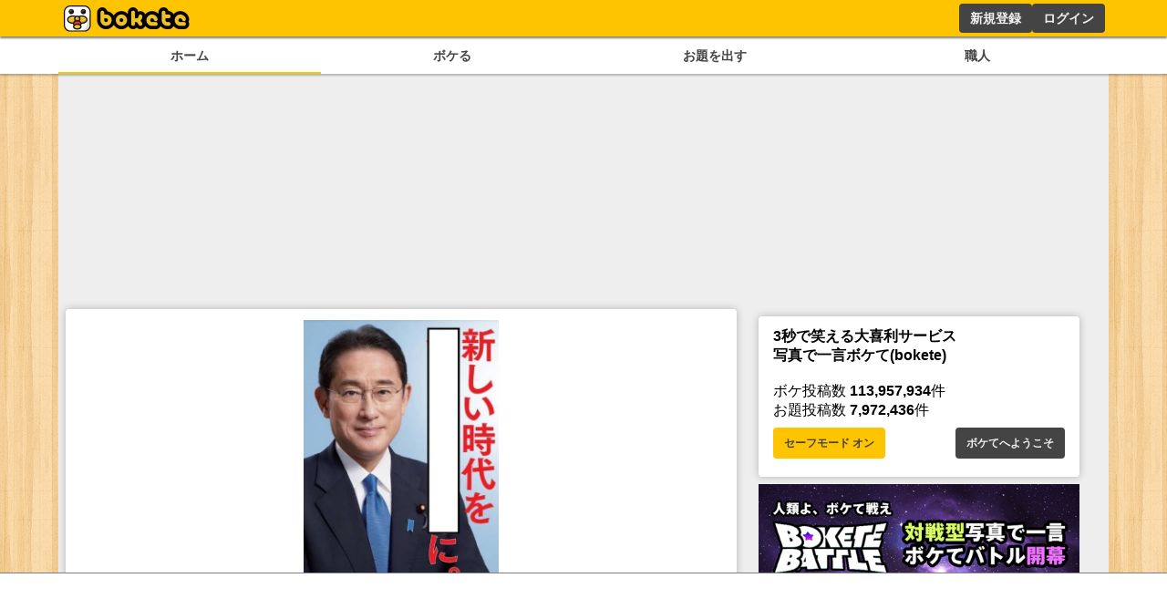

--- FILE ---
content_type: text/html; charset=utf-8
request_url: https://www.google.com/recaptcha/api2/aframe
body_size: 268
content:
<!DOCTYPE HTML><html><head><meta http-equiv="content-type" content="text/html; charset=UTF-8"></head><body><script nonce="2WnBuXS7XaKL9p4XqqtiiQ">/** Anti-fraud and anti-abuse applications only. See google.com/recaptcha */ try{var clients={'sodar':'https://pagead2.googlesyndication.com/pagead/sodar?'};window.addEventListener("message",function(a){try{if(a.source===window.parent){var b=JSON.parse(a.data);var c=clients[b['id']];if(c){var d=document.createElement('img');d.src=c+b['params']+'&rc='+(localStorage.getItem("rc::a")?sessionStorage.getItem("rc::b"):"");window.document.body.appendChild(d);sessionStorage.setItem("rc::e",parseInt(sessionStorage.getItem("rc::e")||0)+1);localStorage.setItem("rc::h",'1765403819021');}}}catch(b){}});window.parent.postMessage("_grecaptcha_ready", "*");}catch(b){}</script></body></html>

--- FILE ---
content_type: application/javascript; charset=utf-8
request_url: https://fundingchoicesmessages.google.com/f/AGSKWxULYFDjdZPIgMzhSQiZ3lblzXbk791a9KOTDymSHaa497AmFd3lai4UrMmxGdsOkJ2vIwFUf5ZX61eA1Hpazk2qWJMnkmSS9CBnqOaN8fSXS-Y3Mh1FSBczEmN5i4-kegD1PyyOvg==?fccs=W251bGwsbnVsbCxudWxsLG51bGwsbnVsbCxudWxsLFsxNzY1NDAzODE5LDIxMjAwMDAwMF0sbnVsbCxudWxsLG51bGwsW251bGwsWzcsNl0sbnVsbCxudWxsLG51bGwsbnVsbCxudWxsLG51bGwsbnVsbCxudWxsLG51bGwsMV0sImh0dHBzOi8vYm9rZXRlLmpwL2Jva2UvMTAzMzM2MDEyIixudWxsLFtbOCwiOVFrdGRCSG12b2MiXSxbOSwiZW4tVVMiXSxbMTYsIlsxLDEsMV0iXSxbMTksIjIiXSxbMTcsIlswXSJdLFsyNCwiIl0sWzI5LCJmYWxzZSJdXV0
body_size: 112
content:
if (typeof __googlefc.fcKernelManager.run === 'function') {"use strict";this.default_ContributorServingResponseClientJs=this.default_ContributorServingResponseClientJs||{};(function(_){var window=this;
try{
var jp=function(a){this.A=_.t(a)};_.u(jp,_.J);var kp=function(a){this.A=_.t(a)};_.u(kp,_.J);kp.prototype.getWhitelistStatus=function(){return _.F(this,2)};var lp=function(a){this.A=_.t(a)};_.u(lp,_.J);var mp=_.Zc(lp),np=function(a,b,c){this.B=a;this.j=_.A(b,jp,1);this.l=_.A(b,_.Jk,3);this.F=_.A(b,kp,4);a=this.B.location.hostname;this.D=_.Ag(this.j,2)&&_.O(this.j,2)!==""?_.O(this.j,2):a;a=new _.Lg(_.Kk(this.l));this.C=new _.Yg(_.q.document,this.D,a);this.console=null;this.o=new _.fp(this.B,c,a)};
np.prototype.run=function(){if(_.O(this.j,3)){var a=this.C,b=_.O(this.j,3),c=_.$g(a),d=new _.Rg;b=_.gg(d,1,b);c=_.D(c,1,b);_.dh(a,c)}else _.ah(this.C,"FCNEC");_.hp(this.o,_.A(this.l,_.Be,1),this.l.getDefaultConsentRevocationText(),this.l.getDefaultConsentRevocationCloseText(),this.l.getDefaultConsentRevocationAttestationText(),this.D);_.ip(this.o,_.F(this.F,1),this.F.getWhitelistStatus());var e;a=(e=this.B.googlefc)==null?void 0:e.__executeManualDeployment;a!==void 0&&typeof a==="function"&&_.Mo(this.o.G,
"manualDeploymentApi")};var op=function(){};op.prototype.run=function(a,b,c){var d;return _.v(function(e){d=mp(b);(new np(a,d,c)).run();return e.return({})})};_.Nk(7,new op);
}catch(e){_._DumpException(e)}
}).call(this,this.default_ContributorServingResponseClientJs);
// Google Inc.

//# sourceURL=/_/mss/boq-content-ads-contributor/_/js/k=boq-content-ads-contributor.ContributorServingResponseClientJs.en_US.9QktdBHmvoc.es5.O/d=1/exm=ad_blocking_detection_executable,kernel_loader,loader_js_executable/ed=1/rs=AJlcJMznTidOPtduC6Fj4NlYslwGfwmsXw/m=cookie_refresh_executable
__googlefc.fcKernelManager.run('\x5b\x5b\x5b7,\x22\x5b\x5bnull,\\\x22bokete.jp\\\x22,\\\x22AKsRol_LhhZiYuCe5xAlpxMhNVUQCGAxwVBY70vQTHfFrWIRcPGuGSGNE5cADyJEyFkupw98vkb0AXes2khJj3kj64Kuxb6-kF98leSGydd4qfsHe1k4A7LLm-TpyJYA_DiwwTJmd2wDbolx_y6ybbmMH1kJZb2d8A\\\\u003d\\\\u003d\\\x22\x5d,null,\x5b\x5bnull,null,null,\\\x22https:\/\/fundingchoicesmessages.google.com\/f\/AGSKWxVhzijTFjyE1cP8Ix7l7KGZEz0ttcPodNefuIB6j4GvQw_KeD3fotnh0U3qRA7iXh0XiSgDG07kXpddZmZePDrsVhAGSWQv7mHx6VqPWmGwWhSZElinzOwfJfyW-Oei182Cx7XrnQ\\\\u003d\\\\u003d\\\x22\x5d,null,null,\x5bnull,null,null,\\\x22https:\/\/fundingchoicesmessages.google.com\/el\/AGSKWxUXEQr8TP2yO3NG-iIPAEEXEN9LFtU7WMLt66jxYknNDuXuJh4QB2Ga2ZtHqOLkmRVkjQ8CtWmedkmpVhb9KgsQGCLyOn4xUSMNrd5VxX7frmewr-lSoVn-PudC7S6PiYGVa5E-DQ\\\\u003d\\\\u003d\\\x22\x5d,null,\x5bnull,\x5b7,6\x5d,null,null,null,null,null,null,null,null,null,1\x5d\x5d,\x5b3,1\x5d\x5d\x22\x5d\x5d,\x5bnull,null,null,\x22https:\/\/fundingchoicesmessages.google.com\/f\/AGSKWxUDu_DiisVsOqyza9VBYSWm-DKYt90KVtPuzDOOSJRpgXL9fDFkhEXZ7GCy4cFU84dhwtaaIrpLbRTjfjAFOPBQI0Twr5wjUK5Gm8KxKjYSSfgyxjR40UwVymeHTN0uYwBt6uek1w\\u003d\\u003d\x22\x5d\x5d');}

--- FILE ---
content_type: application/javascript; charset=UTF-8
request_url: https://bokete.jp/_next/static/chunks/pages/boke/tag/%5Btag%5D-fdd8d6d3d8b00b3e.js
body_size: 1576
content:
(self.webpackChunk_N_E=self.webpackChunk_N_E||[]).push([[2096],{7980:function(e,t,i){(window.__NEXT_P=window.__NEXT_P||[]).push(["/boke/tag/[tag]",function(){return i(7856)}])},338:function(e,t,i){"use strict";i.d(t,{V:function(){return n}});var d=i(5893);let n=e=>{let{children:t,style:i,...n}=e;return(0,d.jsx)("h1",{style:{borderBottom:"solid #444 2px",color:"#444",display:"inline-block",marginBottom:".5rem",padding:".1rem .5rem",...i},...n,children:t})}},4674:function(e,t,i){"use strict";var d=i(5893),n=i(7294),l=i(7157),s=i(8583),a=i(9384),o=i(5152),g=i.n(o),c=i(4298),r=i.n(c),h=i(8181);let p=g()(()=>i.e(5721).then(i.bind(i,5721)),{loadableGenerated:{webpack:()=>[5721]},ssr:!1}),u=g()(()=>i.e(3440).then(i.bind(i,3440)),{loadableGenerated:{webpack:()=>[3440]},ssr:!1});t.Z=e=>{let{bokeList:t}=e,i=(0,s.Dv)(a.Tw),[o,g]=(0,s.KO)(a.pX),{isNeedLoad:c,setNeedLoad:x}=(0,h.$)();(0,n.useEffect)(()=>{let e=!0;try{"undefined"!=typeof localStorage&&null!==localStorage&&void 0!==localStorage.getItem&&null!==localStorage.getItem("safemode")&&(e="true"===localStorage.getItem("safemode"))}catch(e){}g(e)},[g]),(0,n.useEffect)(()=>{c?(window.adCleanUp&&window.adCleanUp(),window.adInitialize&&window.adInitialize(),window.adInstExec&&window.adInstExec()):x(!0)},[]);let y=e=>e%12==0&&e>0?(0,d.jsxs)("div",{style:{display:"flex",flexDirection:"row",justifyContent:"space-between",alignItems:"center"},children:[(0,d.jsx)(p,{tag_id:"bokete_boke_list",style:{width:300,height:250},children:(0,d.jsx)("div",{id:"div-gpt-ad-1748425093890-0",children:(0,d.jsx)(r(),{async:!0,children:"\n            googletag.cmd.push(function() { googletag.display('div-gpt-ad-1748425093890-0'); });\n            "})})}),(0,d.jsx)(p,{tag_id:"bokete_boke_list",style:{width:300,height:250},children:(0,d.jsx)("div",{id:"div-gpt-ad-1748425123794-0",style:{minWidth:"300px",minHeight:"250px"},children:(0,d.jsx)(r(),{async:!0,children:"\n            googletag.cmd.push(function() { googletag.display('div-gpt-ad-1748425123794-0'); });\n            "})})})]}):e%9==0&&e>0?(0,d.jsxs)("div",{style:{display:"flex",flexDirection:"row",justifyContent:"space-evenly",alignItems:"center"},children:[(0,d.jsx)(p,{tag_id:"bokete_boke_list",style:{width:300,height:250},children:(0,d.jsx)("div",{id:"div-gpt-ad-1748425026176-0",children:(0,d.jsx)(r(),{async:!0,children:"\n            googletag.cmd.push(function() { googletag.display('div-gpt-ad-1748425026176-0'); });\n            "})})}),(0,d.jsx)(p,{tag_id:"bokete_boke_list",style:{width:300,height:250},children:(0,d.jsx)("div",{id:"div-gpt-ad-1748425061473-0",children:(0,d.jsx)(r(),{async:!0,children:"\n            googletag.cmd.push(function() { googletag.display('div-gpt-ad-1748425061473-0'); });\n            "})})})]}):e%6==0&&e>0?(0,d.jsxs)("div",{style:{display:"flex",flexDirection:"row",justifyContent:"space-evenly",alignItems:"center"},children:[(0,d.jsx)(p,{tag_id:"bokete_boke_list",style:{width:300,height:250},children:(0,d.jsx)("div",{id:"div-gpt-ad-1748424948240-0",children:(0,d.jsx)(r(),{async:!0,children:"\n            googletag.cmd.push(function() { googletag.display('div-gpt-ad-1748424948240-0'); });\n            "})})}),(0,d.jsx)(p,{tag_id:"bokete_boke_list",style:{width:300,height:250},children:(0,d.jsx)("div",{id:"div-gpt-ad-1748424998166-0",children:(0,d.jsx)(r(),{async:!0,children:"\n            googletag.cmd.push(function() { googletag.display('div-gpt-ad-1748424998166-0'); });\n            "})})})]}):e%3==0&&e>0?(0,d.jsxs)("div",{style:{display:"flex",flexDirection:"row",justifyContent:"space-evenly",alignItems:"center"},children:[(0,d.jsx)(p,{tag_id:"bokete_boke_list",style:{width:300,height:250},children:(0,d.jsx)("div",{id:"div-gpt-ad-1748424829563-0",children:(0,d.jsx)(r(),{async:!0,children:"\n            googletag.cmd.push(function() { googletag.display('div-gpt-ad-1748424829563-0'); });\n            "})})}),(0,d.jsx)(p,{tag_id:"bokete_boke_list",style:{width:300,height:250},children:(0,d.jsx)("div",{id:"div-gpt-ad-1748424866574-0",children:(0,d.jsx)(r(),{async:!0,children:"\n            googletag.cmd.push(function() { googletag.display('div-gpt-ad-1748424866574-0'); });\n            "})})})]}):null,j=e=>e%9==0&&e>0?(0,d.jsx)(u,{tag_id:"bokete_boke_list",style:{maxWidth:"100%",height:600},children:(0,d.jsx)("div",{id:"div-gpt-ad-1748426098563-0",children:(0,d.jsx)(r(),{async:!0,children:"\n          googletag.cmd.push(function() { googletag.display('div-gpt-ad-1748426098563-0'); });\n          "})})}):e%6==0&&e>0?(0,d.jsx)(u,{tag_id:"bokete_boke_list",style:{maxWidth:"100%",height:600},children:(0,d.jsx)("div",{id:"div-gpt-ad-1748426063437-0",children:(0,d.jsx)(r(),{async:!0,children:"\n          googletag.cmd.push(function() { googletag.display('div-gpt-ad-1748426063437-0'); });\n          "})})}):e%3==0&&e>0?(0,d.jsx)(u,{tag_id:"bokete_boke_list",style:{maxWidth:"100%",height:600},children:(0,d.jsx)("div",{id:"div-gpt-ad-1748426027165-0",children:(0,d.jsx)(r(),{async:!0,children:"\n          googletag.cmd.push(function() { googletag.display('div-gpt-ad-1748426027165-0'); });\n          "})})}):null;return(0,d.jsx)(d.Fragment,{children:t.map((e,t)=>(0,d.jsxs)(d.Fragment,{children:[(0,d.jsx)("div",{style:{display:(null==i?void 0:i.find(t=>{var i;return t.targetUserId==e.userId||t.targetUserId==(null===(i=e.odai)||void 0===i?void 0:i.userId)}))||o&&e.unsafe?"none":"block"},children:(0,d.jsx)("div",{style:{margin:".5rem 0"},children:(0,d.jsx)(l.n,{boke:e})})},e.id),y(t),j(t)]}))})}},7856:function(e,t,i){"use strict";i.r(t),i.d(t,{__N_SSG:function(){return h}});var d=i(5893),n=i(7294),l=i(5531),s=i(4674),a=i(9519),o=i(9384),g=i(8583),c=i(5843),r=i(338),h=!0;t.default=e=>{let{tagName:t,initialBokeList:i}=e,[h,p]=(0,n.useState)(i),[u,x]=(0,n.useState)(!0),y=(0,g.b9)(o.mK),j=(0,g.b9)(o.zK);return(0,n.useEffect)(()=>{x(10==i.length)},[]),(0,n.useEffect)(()=>{p(i)},[i]),(0,d.jsxs)(d.Fragment,{children:[(0,d.jsxs)(r.V,{children:["「",t,"」タグのついたボケ"]}),h&&(0,d.jsxs)(d.Fragment,{children:[(0,d.jsx)(s.Z,{bokeList:h}),u&&(0,d.jsx)(a.Kk,{onClick:()=>{(0,c.V)(async()=>{let{data:e}=await l.h.tagBoke({sort:"rate",tagName:t,page:h.length/10+1,limit:10});p([...h,...e]),x(10==e.length)},j,y)},children:"さらに読み込む"})]})]})}}},function(e){e.O(0,[4288,7157,2888,9774,179],function(){return e(e.s=7980)}),_N_E=e.O()}]);

--- FILE ---
content_type: application/javascript; charset=utf-8
request_url: https://fundingchoicesmessages.google.com/f/AGSKWxV9hYpWMrN0g8vk-Ot1Xa6Ux5QxEdScyTL34S4EkO6zkqCNT4yQLNbBAY6Jwm4SfI-d66wZkwvHjOGHDRvzbTANbktrXfEu9vQqWKVGV2mrcJf0G0jr9r7f4edZHIsm5EFek3aQDBUSC8jNu70AMgoDNXau_Eh9B29rVbkR9Ayaw3xkzMC9wevRHXqg/_/delayedad./adshow-/watchit_ad./layer-ad./adhood.
body_size: -1294
content:
window['470d58a6-c8d3-46e7-a458-461b8272f434'] = true;